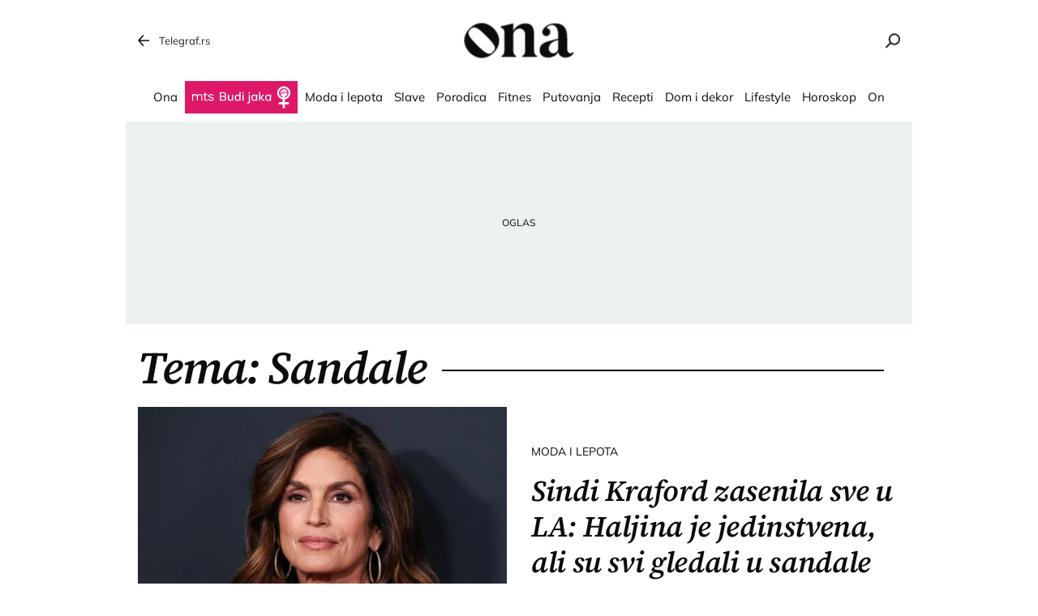

--- FILE ---
content_type: text/html; charset=utf-8
request_url: https://ona.telegraf.rs/teme/sandale
body_size: 15655
content:
<!DOCTYPE html>                          
<html lang="sr">
<head>
    <title>Sandale - Ona.rs</title>
    <meta name="description" content="Najnovije vesti vezane za temu Sandale">
    <meta name="viewport" content="width=device-width, initial-scale=1">
    <meta charset="utf-8">
    <meta name="apple-itunes-app" content="app-id=548251852">    
    <meta name="google-site-verification" content="ML_x2NKOLqduwvpCfdAJeR7iMginUUBJQ4E-GEDGpNI" />
    <link rel="dns-prefetch" href="https://xdn.tf.rs" />
    <link rel="dns-prefetch" href="https://gars.hit.gemius.pl"/>
    <link rel="dns-prefetch" href="https://adrs.hit.gemius.pl"/>
    <link rel="dns-prefetch" href="https://ls.hit.gemius.pl"/>
    <!-- Facebook meta -->
    <meta property="fb:pages" content="245282178877178" />
    <meta property="og:url" content="https://ona.telegraf.rs/teme/sandale"/>    
    <meta property="og:site_name" content="Ona.rs" />
    <meta property="og:title" content="Sandale" />
    <meta property="og:description" content="Najnovije vesti vezane za temu Sandale" />
    <meta property="og:image" content="https://ona.telegraf.rs/static/images/ona-logo.png" />
    <meta property="og:image:type" content="image/png" />
    <meta property="og:image:width" content="670" />
    <meta property="og:image:height" content="447" />
    <meta property="og:type" content="website" />
    <meta property="fb:app_id" content="533340246842284" />
    <!-- /Facebook meta -->


    <!-- Twitter meta -->
    <meta name="twitter:site" content="@telegrafrs"/>
    <meta name="twitter:card" content="summary_large_image"/>
    <meta name="twitter:title" content="Sandale"/>
    <meta name="twitter:description" content="Najnovije vesti vezane za temu Sandale"/>
    <meta name="twitter:image" content="https://ona.telegraf.rs/static/images/ona-logo.png"/>    
    <!-- /Twitter meta -->
    <meta name="google-site-verification" content="gVVWmQvPnAl4JFUEGmdCxuFmiIttmo9npUYrJoLd7oc" />
    <meta name="axl-verification" content="9586fb40-989f-11e9-9e3a-1f64f1b35b84">
    <meta name="referrer" content="no-referrer-when-downgrade">
    <link rel="icon" href="/static/images/favicon.ico?v=1">
    <link rel="preload" as="font" href="/static/fonts/source-serif-4-v7-latin-ext_latin_cyrillic-ext_cyrillic-regular.woff2" type="font/woff2" crossorigin="anonymous">
	<link rel="preload" as="font" href="/static/fonts/source-serif-4-v7-latin-ext_latin_cyrillic-ext_cyrillic-500.woff2" type="font/woff2" crossorigin="anonymous">
	<link rel="preload" as="font" href="/static/fonts/source-serif-4-v7-latin-ext_latin_cyrillic-ext_cyrillic-600.woff2" type="font/woff2" crossorigin="anonymous">
    <link rel="preload" as="font" href="/static/fonts/source-serif-4-v7-latin-ext_latin_cyrillic-ext_cyrillic-700.woff2" type="font/woff2" crossorigin="anonymous">
    <link rel="preload" as="font" href="/static/fonts/source-serif-4-v7-latin-ext_latin_cyrillic-ext_cyrillic-600italic.woff2" type="font/woff2" crossorigin="anonymous">
    <link rel="preload" as="font" href="/static/fonts/mulish-v12-latin-ext_latin_cyrillic-ext_cyrillic-regular.woff2" type="font/woff2" crossorigin="anonymous">
    <link rel="preload" as="font" href="/static/fonts/mulish-v12-latin-ext_latin_cyrillic-ext_cyrillic-500.woff2" type="font/woff2" crossorigin="anonymous">
    <link rel="preload" as="font" href="/static/fonts/mulish-v12-latin-ext_latin_cyrillic-ext_cyrillic-600.woff2" type="font/woff2" crossorigin="anonymous">
    <link rel="preload" as="font" href="/static/fonts/mulish-v12-latin-ext_latin_cyrillic-ext_cyrillic-700.woff2" type="font/woff2" crossorigin="anonymous">
    
    <link href="/static/css/bundle.min.css?v=1.1.13" rel="stylesheet">
    <script>
        window.telegrafSettings = {
            videos:[],
            fotoGallery:[]
        };
       window.telegrafSettings.current = ["post_tag-sandale"];
        
        if (navigator.userAgent.match(/Android/i) ||
            navigator.userAgent.match(/webOS/i) ||
            navigator.userAgent.match(/iemobile/i) ||
            navigator.userAgent.match(/iPhone/i) ||
            navigator.userAgent.match(/iPod/i) ||
            navigator.userAgent.match(/iPad/i) ||
            navigator.userAgent.match(/Windows Phone/i) ||
            navigator.userAgent.match(/Blackberry/i) ||
            navigator.userAgent.match(/BlackBerry/i)) {
            document.getElementsByTagName('html')[0].classList.add('touch');
            window.telegrafSettings.touch = true;
        } else {
            document.getElementsByTagName('html')[0].classList.add('no-touch');
        }
    </script>
    <script>
        void 0===Array.isArray&&(Array.isArray=function(t){return"[object Array]"===Object.prototype.toString.call(t)}),function(){let t=null,e=null,i=null;function n(){"hidden"===document.visibilityState?(t&&t.disconnect(),e&&e.disconnect()):"visible"===document.visibilityState&&setTimeout(()=>{i.forEach((i,n)=>{if(n.isConnected){let r=i.useCustomMargin?e:t;r&&r.observe(n)}})},300)}function r(n){return new IntersectionObserver(function(n){requestAnimationFrame(()=>{n.forEach(function(n){if(n.isIntersecting){let r=i.get(n.target);if(r&&r.callback){r.callback(n.target);let o=r.useCustomMargin?e:t;o.unobserve(n.target),i.delete(n.target)}}})})},n)}window.intersectionObserverGlobal=function(o,a,s){if(!("IntersectionObserver"in window)){Array.isArray(o)?o.forEach(a):a(o);return}i||(i=new Map,document.addEventListener("visibilitychange",n));let c=!!s;t||(t=r({rootMargin:"0px"})),c&&!e&&(e=r({rootMargin:"500px 0px 500px 0px"}));let l=c?e:t;Array.isArray(o)?o.forEach(function(t){i.set(t,{callback:a,useCustomMargin:c}),l.observe(t)}):(i.set(o,{callback:a,useCustomMargin:c}),l.observe(o))}}();
    </script>
    <script>
        function jsAsyncFunction(t,e){var c=document.createElement("script");c.src=t,c.setAttribute("type","text/javascript"),document[e].appendChild(c)}
    </script>
    <script>
        function cssAsyncFunction(e){var t=document.createElement("link");t.setAttribute("rel","stylesheet"),t.setAttribute("href",e),t.setAttribute("type","text/css"),document.getElementsByTagName("head")[0].appendChild(t)}    
    </script>
    <script>
        function getParamsFromUrl(e,r){r||(r=window.location.href);var a=RegExp("[?&]"+(e=e.replace(/[\[\]]/g,"\\$&"))+"(=([^&#]*)|&|#|$)").exec(r);return a?a[2]?decodeURIComponent(a[2].replace(/\+/g," ")):"":null}
    </script>
    <script>
        window.fotoGalleryCss = {
            loaded:false
        }
        if(getParamsFromUrl('galerija')) {
            cssAsyncFunction("/static/css/gallery.min.css?v=1.6.44")
            window.fotoGalleryCss.loaded = true
        }
    </script>
    <script>
        !function(){var f,e={canvas:function(){try{var f=document.createElement("canvas"),e=f.getContext("2d");return e.textBaseline="top",e.font="14px 'Arial'",e.textBaseline="alphabetic",e.fillStyle="#f60",e.fillRect(125,1,62,20),e.fillStyle="#069",e.fillText("Cwm fjordbank"+String.fromCharCode(55357,56835)+" /* \uD83D\uDE03 */} gly",2,15),e.fillStyle="rgba(102, 204, 0, 0.7)",e.fillText("Cwm fjordbank"+String.fromCharCode(55357,56835)+" /* \uD83D\uDE03 */} gly",4,45),f.toDataURL()}catch(a){return a}}()};window.screen&&(window.screen.colorDepth&&(e.colorDepth=window.screen.colorDepth),window.screen.availWidth&&(e.availWidth=window.screen.availWidth),window.screen.availHeight&&(e.availHeight=window.screen.availHeight)),window.navigator&&(window.navigator.userAgent&&(e.userAgent=window.navigator.userAgent),window.navigator.deviceMemory&&(e.deviceMemory=window.navigator.deviceMemory),window.navigator.platform&&(e.platform=window.navigator.platform),window.navigator.hardwareConcurrency&&(e.hardwareConcurrency=window.navigator.hardwareConcurrency));let a;var t=(a=document.cookie.match(RegExp("(?:^|; )"+"tId".replace(/([\.$?*|{}\(\)\[\]\\\/\+^])/g,"\\$1")+"=([^;]*)")))?a[1]:void 0;if(t&&"undefined"!=t){if("www.telegraf.rs"==window.location.hostname){var r=localStorage.getItem("tId");r?document.cookie="tId="+r+"; max-age=31536000; domain=telegraf.rs":localStorage.setItem("tId",t)}else localStorage.setItem("tId",t)}else(t=localStorage.getItem("tId"))&&"undefined"!=t?"www.telegraf.rs"==window.location.hostname&&(document.cookie="tId="+t+"; max-age=31536000; domain=telegraf.rs"):(t=function(f){var e=3&f.length,a=f.length-e;let t,r,o;for(let $=0;$<a;$++)o=255&f.charCodeAt($)|(255&f.charCodeAt(++$))<<8|(255&f.charCodeAt(++$))<<16|(255&f.charCodeAt(++$))<<24,++$,t^=o=(65535&(o=(o=(65535&o)*3432918353+(((o>>>16)*3432918353&65535)<<16)&4294967295)<<15|o>>>17))*461845907+(((o>>>16)*461845907&65535)<<16)&4294967295,t=(65535&(r=(65535&(t=t<<13|t>>>19))*5+(((t>>>16)*5&65535)<<16)&4294967295))+27492+(((r>>>16)+58964&65535)<<16);var n=a-1;switch(o=0,e){case 3:o^=(255&f.charCodeAt(n+2))<<16;break;case 2:o^=(255&f.charCodeAt(n+1))<<8;break;case 1:o^=255&f.charCodeAt(n)}return t^=o=(65535&(o=(o=(65535&o)*3432918353+(((o>>>16)*3432918353&65535)<<16)&4294967295)<<15|o>>>17))*461845907+(((o>>>16)*461845907&65535)<<16)&4294967295,t^=f.length,t^=t>>>16,t=(65535&t)*2246822507+(((t>>>16)*2246822507&65535)<<16)&4294967295,t^=t>>>13,t=(65535&t)*3266489909+(((t>>>16)*3266489909&65535)<<16)&4294967295,(t^=t>>>16)>>>0}(JSON.stringify(e)),"www.telegraf.rs"==window.location.hostname&&(document.cookie="tId="+t+"; max-age=31536000; domain=telegraf.rs"),localStorage.setItem("tId",t));t&&"undefined"!=t&&(window.tId=t)}();
    </script>

    <!-- InMobi Choice. Consent Manager Tag v3.0 (for TCF 2.2) -->
    <script type="text/javascript" async=true>
    !function(){var e=window.location.hostname,t=document.createElement("script"),a=document.getElementsByTagName("script")[0],s="https://cmp.inmobi.com".concat("/choice/","_L9jx3Trs2FN9","/",e,"/choice.js?tag_version=V3"),n=0;t.async=!0,t.type="text/javascript",t.src=s,a.parentNode.insertBefore(t,a),!function e(){for(var t,a="__tcfapiLocator",s=[],n=window;n;){try{if(n.frames[a]){t=n;break}}catch(p){}if(n===window.top)break;n=n.parent}t||(!function e(){var t=n.document,s=!!n.frames[a];if(!s){if(t.body){var p=t.createElement("iframe");p.style.cssText="display:none",p.name=a,t.body.appendChild(p)}else setTimeout(e,5)}return!s}(),n.__tcfapi=function e(){var t,a=arguments;if(!a.length)return s;if("setGdprApplies"===a[0])a.length>3&&2===a[2]&&"boolean"==typeof a[3]&&(t=a[3],"function"==typeof a[2]&&a[2]("set",!0));else if("ping"===a[0]){var n={gdprApplies:t,cmpLoaded:!1,cmpStatus:"stub"};"function"==typeof a[2]&&a[2](n)}else"init"===a[0]&&"object"==typeof a[3]&&(a[3]=Object.assign(a[3],{tag_version:"V3"})),s.push(a)},n.addEventListener("message",function e(t){var a="string"==typeof t.data,s={};try{s=a?JSON.parse(t.data):t.data}catch(n){}var p=s.__tcfapiCall;p&&window.__tcfapi(p.command,p.version,function(e,s){var n={__tcfapiReturn:{returnValue:e,success:s,callId:p.callId}};a&&(n=JSON.stringify(n)),t&&t.source&&t.source.postMessage&&t.source.postMessage(n,"*")},p.parameter)},!1))}(),!function e(){let t=["2:tcfeuv2","6:uspv1","7:usnatv1","8:usca","9:usvav1","10:uscov1","11:usutv1","12:usctv1"];window.__gpp_addFrame=function(e){if(!window.frames[e]){if(document.body){var t=document.createElement("iframe");t.style.cssText="display:none",t.name=e,document.body.appendChild(t)}else window.setTimeout(window.__gpp_addFrame,10,e)}},window.__gpp_stub=function(){var e=arguments;if(__gpp.queue=__gpp.queue||[],__gpp.events=__gpp.events||[],!e.length||1==e.length&&"queue"==e[0])return __gpp.queue;if(1==e.length&&"events"==e[0])return __gpp.events;var a=e[0],s=e.length>1?e[1]:null,n=e.length>2?e[2]:null;if("ping"===a)s({gppVersion:"1.1",cmpStatus:"stub",cmpDisplayStatus:"hidden",signalStatus:"not ready",supportedAPIs:t,cmpId:10,sectionList:[],applicableSections:[-1],gppString:"",parsedSections:{}},!0);else if("addEventListener"===a){"lastId"in __gpp||(__gpp.lastId=0),__gpp.lastId++;var p=__gpp.lastId;__gpp.events.push({id:p,callback:s,parameter:n}),s({eventName:"listenerRegistered",listenerId:p,data:!0,pingData:{gppVersion:"1.1",cmpStatus:"stub",cmpDisplayStatus:"hidden",signalStatus:"not ready",supportedAPIs:t,cmpId:10,sectionList:[],applicableSections:[-1],gppString:"",parsedSections:{}}},!0)}else if("removeEventListener"===a){for(var i=!1,r=0;r<__gpp.events.length;r++)if(__gpp.events[r].id==n){__gpp.events.splice(r,1),i=!0;break}s({eventName:"listenerRemoved",listenerId:n,data:i,pingData:{gppVersion:"1.1",cmpStatus:"stub",cmpDisplayStatus:"hidden",signalStatus:"not ready",supportedAPIs:t,cmpId:10,sectionList:[],applicableSections:[-1],gppString:"",parsedSections:{}}},!0)}else"hasSection"===a?s(!1,!0):"getSection"===a||"getField"===a?s(null,!0):__gpp.queue.push([].slice.apply(e))},window.__gpp_msghandler=function(e){var t="string"==typeof e.data;try{var a=t?JSON.parse(e.data):e.data}catch(s){var a=null}if("object"==typeof a&&null!==a&&"__gppCall"in a){var n=a.__gppCall;window.__gpp(n.command,function(a,s){var p={__gppReturn:{returnValue:a,success:s,callId:n.callId}};e.source.postMessage(t?JSON.stringify(p):p,"*")},"parameter"in n?n.parameter:null,"version"in n?n.version:"1.1")}},"__gpp"in window&&"function"==typeof window.__gpp||(window.__gpp=window.__gpp_stub,window.addEventListener("message",window.__gpp_msghandler,!1),window.__gpp_addFrame("__gppLocator"))}();var p=function(){var e=arguments;typeof window.__uspapi!==p&&setTimeout(function(){void 0!==window.__uspapi&&window.__uspapi.apply(window.__uspapi,e)},500)},i=function(){n++,window.__uspapi===p&&n<3?console.warn("USP is not accessible"):clearInterval(r)};if(void 0===window.__uspapi){window.__uspapi=p;var r=setInterval(i,6e3)}}();
    </script>
    <!-- End InMobi Choice. Consent Manager Tag v3.0 (for TCF 2.2) -->


    <script>
        window.dataLayer = window.dataLayer || [];
    </script>
    <!-- Google Tag Manager -->
    <script>(function(w,d,s,l,i){w[l]=w[l]||[];w[l].push({'gtm.start':
    new Date().getTime(),event:'gtm.js'});var f=d.getElementsByTagName(s)[0],
    j=d.createElement(s),dl=l!='dataLayer'?'&l='+l:'';j.async=true;j.src=
    'https://www.googletagmanager.com/gtm.js?id='+i+dl;f.parentNode.insertBefore(j,f);
    })(window,document,'script','dataLayer','GTM-TDMR6Z2');</script>
    <!-- End Google Tag Manager -->
    <script>
        if(window.tId) {
            dataLayer.push({
            'event':"send_dimensions",
            'uid':window.tId.toString()
        })
        }
    </script> 
    <!-- Gemius -->
    <script type="text/javascript">
        <!--//--><![CDATA[//><!--
        var pp_gemius_identifier = 'nGibwEfMQFw7WJGPN22E.cQ8zXay5I8eHnE8f06RZ3..v7';
        function gemius_pending(i) { window[i] = window[i] || function() {var x = window[i+'_pdata'] = window[i+'_pdata'] || []; x[x.length]=arguments;};};
        gemius_pending('gemius_hit'); gemius_pending('gemius_event'); gemius_pending('pp_gemius_hit'); gemius_pending('pp_gemius_event');
        (function(d,t) {try {var gt=d.createElement(t),s=d.getElementsByTagName(t)[0],l='http'+((location.protocol=='https:')?'s':''); gt.setAttribute('async','async');
            gt.setAttribute('defer','defer'); gt.src=l+'://gars.hit.gemius.pl/xgemius.js'; s.parentNode.insertBefore(gt,s);} catch (e) {}})(document,'script');
        //--><!]]>
    </script>
    <script>
        window.telegrafSettings.gi = window.pp_gemius_identifier;
    </script>
    <!-- /Gemius -->

    <script src="https://securepubads.g.doubleclick.net/tag/js/gpt.js" async></script>

    
    <script>
        var googletag = googletag || {};
        googletag.cmd = googletag.cmd || [];
    </script>
    
        <script>
            googletag.cmd.push(function() {
                googletag.pubads().setTargeting("site", "ona");googletag.pubads().setTargeting("tags", "sandale");googletag.pubads().setTargeting("page", "tag");
                googletag.enableServices();
            });
        </script>


    
        <!-- chartbeat config -->
        <script type='text/javascript'>
            (function() {
                /** CONFIGURATION START **/
                var _sf_async_config = window._sf_async_config = (window._sf_async_config || {});
                _sf_async_config.uid = 66460;
                _sf_async_config.domain = "telegraf.rs";
                _sf_async_config.useCanonical = true;
                _sf_async_config.useCanonicalDomain = true;
                _sf_async_config.sections = "ona";
                _sf_async_config.authors = "";
                /** CONFIGURATION END **/
                function loadChartbeat() {
                    var e = document.createElement('script');
                    var n = document.getElementsByTagName('script')[0];
                    e.type = 'text/javascript';
                    e.async = true;
                    e.src = '//static.chartbeat.com/js/chartbeat.js';
                    n.parentNode.insertBefore(e, n);
                }
                loadChartbeat();
            })();
        </script>
        
    
            <script type="text/javascript">
            function e(e){var t=!(arguments.length>1&&void 0!==arguments[1])||arguments[1],c=document.createElement("script");c.src=e,t?c.type="module":(c.async=!0,c.type="text/javascript",c.setAttribute("nomodule",""));var n=document.getElementsByTagName("script")[0];n.parentNode.insertBefore(c,n)}function t(t,c,n){var a,o,r;null!==(a=t.marfeel)&&void 0!==a||(t.marfeel={}),null!==(o=(r=t.marfeel).cmd)&&void 0!==o||(r.cmd=[]),t.marfeel.config=n,t.marfeel.config.accountId=c;var i="https://sdk.mrf.io/statics";e("".concat(i,"/marfeel-sdk.js?id=").concat(c),!0),e("".concat(i,"/marfeel-sdk.es5.js?id=").concat(c),!1)}!function(e,c){var n=arguments.length>2&&void 0!==arguments[2]?arguments[2]:{};t(e,c,n)}(window,1302,{} /*config*/);
            </script>
        
    <script async src="/static/js/pbCore.min.js?v=7"></script>
    
    <script type="text/javascript">
        var loadPB;
        var pbQueue = []
        var pbjs = pbjs || {};
        pbjs.que = pbjs.que || [];
    </script>
    <script async src="/static/js/build/pbWrapper.min.js?v=1.1.13"></script>
    <script charset="UTF-8" src="https://s-eu-1.pushpushgo.com/js/67dc1db54c2e6bbe9e140a31.js" async="async"></script>
</head>

<body class="post_tag sandale ona">
    <header class="header-navigation" id="navigation-ins" :class="{'scroll-nav':scrollFromTop}">
        <div class="top-header">
            <div class="main-wrapper">
                <div class="nav-wrapper">
                    <div class="back-btn">
                        <a href="https://www.telegraf.rs">Telegraf.rs
                            <div class="back-arrow_icon-wrapper">
                                <div class="back-arrow_icon-inner">
                                    <svg class="back-arrow_icon_id">
                                        <use xlink:href="/static/images/svg/sprite.svg#back-arrow_icon"></use>
                                    </svg>
                                </div>
                            </div>
                        </a>
                    </div>
                    <div class="logo_icon-wrapper">
                        <div class="logo-ona_icon-inner">
                            <a href="/">
                                <svg class="logo-ona_icon_id">
                                    <use xlink:href="/static/images/svg/sprite.svg#logo-ona_icon"></use>
                                </svg>
                            </a>
                        </div>
                    </div>
                    <div class="search_icon-wrapper desktop-search" @click="searchOpen=!searchOpen">
                        <div class="search_icon-inner">
                        </div>
                    </div>
                    <div class="search-filed-desktop-wrapper" :class="{'open-search':searchOpen}" v-cloak>
                        <div class="search-filed-desktop-inner">
                            <input type="text" placeholder="Pretražite ..." @keydown.enter="search" v-model="searchData" ref="desktopSearchFiled" @keydown.esc="searchOpen=false">
                            <div class="search_icon-wrapper" @click="search">
                                <div class="search_icon-inner">
                                </div>
                            </div>
                            <div class="close-icon" @click="searchOpen=!searchOpen"><span></span><span></span></div>
                        </div>
                    </div>
                </div>
            </div>
        </div>
        <div class="main-wrapper">
            <div class="nav-wrapper">
                <nav class="header-navigation--mainmenu">
                    <ul id="main-menu" class="menu">               
                            <li class="category-ona-price">                        
                                <a href="https://ona.telegraf.rs/ona-price"><span>Ona</span></a>
                            </li>
                            <li class="category-budi-jaka">                        
                                <a href="https://ona.telegraf.rs/budi-jaka"><span>Budi jaka</span></a>
                            </li>
                            <li class="category-moda-i-lepota">                        
                                <a href="https://ona.telegraf.rs/moda-i-lepota"><span>Moda i lepota</span></a>
                            </li>
                            <li class="category-slave">                        
                                <a href="https://ona.telegraf.rs/slave"><span>Slave</span></a>
                            </li>
                            <li class="category-porodica-deca">                        
                                <a href="https://ona.telegraf.rs/porodica-deca"><span>Porodica</span></a>
                            </li>
                            <li class="category-fitnes-i-zdravlje">                        
                                <a href="https://ona.telegraf.rs/fitnes-i-zdravlje"><span>Fitnes</span></a>
                            </li>
                            <li class="category-putovanja-destinacije">                        
                                <a href="https://ona.telegraf.rs/putovanja-destinacije"><span>Putovanja</span></a>
                            </li>
                            <li class="category-recepti-i-priprema">                        
                                <a href="https://ona.telegraf.rs/recepti-i-priprema"><span>Recepti</span></a>
                            </li>
                            <li class="category-dom-i-dekor">                        
                                <a href="https://ona.telegraf.rs/dom-i-dekor"><span>Dom i dekor</span></a>
                            </li>
                            <li class="category-lifestyle">                        
                                <a href="https://ona.telegraf.rs/lifestyle"><span>Lifestyle</span></a>
                            </li>
                            <li class="category-horoskop-astro">                        
                                <a href="https://ona.telegraf.rs/horoskop-astro"><span>Horoskop</span></a>
                            </li>
                            <li class="category-on">                        
                                <a href="https://ona.telegraf.rs/on"><span>On</span></a>
                            </li>
                    </ul>
                </nav>
            </div>
        </div>
    </header>
    <main>
        <div class="main-wrapper">
            <noscript>
                <div class="page-wrapper">
                    <div class="nonscript-text">Za ispravno funkcionisanje sajta, molimo Vas aktivirajte Javascript.</div>
                </div>
            </noscript>
            <div class="telegraf-bilbord-wrapper large banner-placeholder-text" data-banner-placeholder="Oglas">
                
            <div class="banner-placeholder">
                <div id="div-gpt-ad-1683888878996-0"></div>
                <script>if(window.innerWidth >= 955){
                    (function(){
                        var bannerO = {"fileName":"/43680898/Ona.rs/D-Header_ona","id":"div-gpt-ad-1683888878996-0","res":{"default":[[980,90],[980,120],[970,90],[970,250],[728,90],[970,400]]},"bids":[{"bidder":"mediapool","params":{"mid":1847431}},{"bidder":"eskimi","params":{"placementId":2234}},{"bidder":"teads","params":{"placementId":246288,"pageId":229599}}]}
                        loadPB?loadPB(bannerO):pbQueue.push(function(){loadPB(bannerO)});
                    })()
                }</script>
            </div>
        
            </div><!-- .telegraf-bilbord-wrapper -->

            
            <div class="gam-mobile-position footer-sticky">
                <div id="div-gpt-ad-1690361468356-0"></div>
                <script>if(window.innerWidth < 995){
                    (function(){
                        var bannerO = {"closeBtn":true,"special_format":true,"fileName":"/43680898/Ona.rs/MobileFooter_ona","id":"div-gpt-ad-1690361468356-0","res":{"default":[[320,50],[320,100]]},"bids":[{"bidder":"mediapool","params":{"mid":1847425}},{"bidder":"eskimi","params":{"placementId":2234}},{"bidder":"teads","params":{"placementId":246287,"pageId":229598}}]}
                        loadPB?loadPB(bannerO):pbQueue.push(function(){loadPB(bannerO)});
                    })()
                }</script>
            </div>
        
            
            <div class="gam-desktop-position footer-sticky">
                <div id="div-gpt-ad-1690361472261-0"></div>
                <script>if(window.innerWidth >= 955){
                    (function(){
                        var bannerO = {"refresh":45,"closeBtn":true,"special_format":true,"fileName":"/43680898/Ona.rs/DesktopFooter_ona","id":"div-gpt-ad-1690361472261-0","res":{"default":[[750,200],[728,90]]},"bids":[{"bidder":"mediapool","params":{"mid":2017821}},{"bidder":"eskimi","params":{"placementId":2234}},{"bidder":"teads","params":{"placementId":246288,"pageId":229599}}]}
                        loadPB?loadPB(bannerO):pbQueue.push(function(){loadPB(bannerO)});
                    })()
                }</script>
            </div>
        


            <div class="page-wrapper subcategory">
    <div class="title-section-wrapper">
        <h1 class="title-section">Tema: Sandale</h1>
    </div>
    <div class="main-full-section-item">
        <figure>
            <div class="grid-image-wrapper">
                <div class="grid-image-inner ratio-43">
                    <a href="https://ona.telegraf.rs/moda-i-lepota/4248642-sindi-kraford-zasenila-sve-u-la-haljina-je-jedinstvena-ali-su-svi-gledali-u-sandale"
                        title="Sindi Kraford zasenila sve u LA: Haljina je jedinstvena, ali su svi gledali u sandale">
                        <picture>
                            <img class="image-fit" srcset="https://xdn.tf.rs/2026/01/11/cindy-crawford-1064994496-535x401.webp"
                                alt="Sindi Kraford Cindy Crawford">
                        </picture>
                    </a>
                </div>
            </div>
            <figcaption>
                <div class="figure-caption-inner">
                    <div class="figure-category">
                        <a href="https://ona.telegraf.rs/moda-i-lepota">
                                <h3>Moda i lepota</h3>
                        </a>
                    </div>
                    <a href="https://ona.telegraf.rs/moda-i-lepota/4248642-sindi-kraford-zasenila-sve-u-la-haljina-je-jedinstvena-ali-su-svi-gledali-u-sandale"
                        title="Sindi Kraford zasenila sve u LA: Haljina je jedinstvena, ali su svi gledali u sandale">
                        <h2>Sindi Kraford zasenila sve u LA: Haljina je jedinstvena, ali su svi gledali u sandale</h2>
                    </a>
                    <div class="figure-author">
                        Autor: 
                            <a href="https://www.telegraf.rs/autor/15833-bojana-paunovic">Bojana Paunović</a>
                    </div>
                    <ul class="c-s-wrapper">
                        <li class="comment-number">
                        <a href="https://ona.telegraf.rs/moda-i-lepota/4248642-sindi-kraford-zasenila-sve-u-la-haljina-je-jedinstvena-ali-su-svi-gledali-u-sandale">
                                <div class="comments_icon-wrapper">
                                    <div class="comments_icon-inner"></div>
                                </div>
                                <span>0</span>
                            </a>
                        </li>
                        <li class="share-number">
                            <div class="share_icon-wrapper">
                                <div class="share_icon-inner"></div>
                            </div>
                            <span>6</span>
                        </li>
                    </ul>
                </div>
            </figcaption>
        </figure>
    </div>
        <div class="page-content">
            <div class="gam-mobile-position header-banner banner-placeholder-text" data-banner-placeholder="Oglas">
                
            <div class="banner-placeholder">
                <div id="div-gpt-ad-1684148521607-0"></div>
                <script>if(window.innerWidth < 995){
                    (function(){
                        var bannerO = {"fileName":"/43680898/Ona.rs/M-Header-320x100_ona","id":"div-gpt-ad-1684148521607-0","res":{"default":[[300,250],[250,250],[200,200]]},"bids":[{"bidder":"mediapool","params":{"mid":1847425}},{"bidder":"eskimi","params":{"placementId":2234}},{"bidder":"directmedia","params":{"mid":2071986}},{"bidder":"teads","params":{"placementId":246287,"pageId":229598}}]}
                        loadPB?loadPB(bannerO):pbQueue.push(function(){loadPB(bannerO)});
                    })()
                }</script>
            </div>
        
            </div>
        </div>
        <div class="page-content">
            <div class="ona-list-wrapper">
            <div class="list-item">
            <figure>
                <div class="grid-image-wrapper">
                    <div class="grid-image-inner ratio-43">
                        <a href="https://ona.telegraf.rs/moda-i-lepota/4135680-da-li-je-ovo-najlepsa-haljina-kraljice-leticije-ponovila-stajling-i-promenila-samo-1-detalj-razlog-je-bitan"
                            title="Da li je ovo najlepša haljina kraljice Leticije? Ponovila stajling i promenila samo 1 detalj, razlog je bitan">
                            <picture>
                                <img class="image-fit lazy lazy-default" src = "/static/images/background/loader-4x3.png"  data-src="https://xdn.tf.rs/2025/06/30/profimedia-1016364161-254x191.webp" data-srcset='[{"image":"https://xdn.tf.rs/2025/06/30/profimedia-1016364161-535x401.webp","q":"600px"}]' alt="kraljica Leticija">
                            </picture>
                        </a>
                    </div>
                </div>
                <figcaption>
                    <div class="figure-category">
                        <a href="https://ona.telegraf.rs/moda-i-lepota">
                            <h3>Moda i lepota</h3>
                        </a>
                    </div>
                    <a href="https://ona.telegraf.rs/moda-i-lepota/4135680-da-li-je-ovo-najlepsa-haljina-kraljice-leticije-ponovila-stajling-i-promenila-samo-1-detalj-razlog-je-bitan"
                        title="Da li je ovo najlepša haljina kraljice Leticije? Ponovila stajling i promenila samo 1 detalj, razlog je bitan">
                        <h2>Da li je ovo najlepša haljina kraljice Leticije? Ponovila stajling i promenila samo 1 detalj, razlog je bitan</h2>
                    </a>
                    <ul class="c-s-wrapper">
                        <li class="comment-number">
                            <a href="https://ona.telegraf.rs/moda-i-lepota/4135680-da-li-je-ovo-najlepsa-haljina-kraljice-leticije-ponovila-stajling-i-promenila-samo-1-detalj-razlog-je-bitan">
                                <div class="comments_icon-wrapper">
                                    <div class="comments_icon-inner"></div>
                                </div>
                                <span>0</span>
                            </a>
                        </li>
                        <li class="share-number">
                            <div class="share_icon-wrapper">
                                <div class="share_icon-inner"></div>
                            </div>
                            <span>2</span>
                        </li>
                    </ul>
                </figcaption>
            </figure>
            <figure>
                <div class="grid-image-wrapper">
                    <div class="grid-image-inner ratio-43">
                        <a href="https://ona.telegraf.rs/moda-i-lepota/4118704-kraljica-leticija-u-ponovljenom-modnom-izdanju-omiljena-kombinacija-kojom-nas-spankinja-uci-eleganciji"
                            title="Kraljica Leticija u ponovljenom modnom izdanju: Omiljena kombinacija kojom nas Špankinja uči eleganciji">
                            <picture>
                                <img class="image-fit lazy lazy-default" src = "/static/images/background/loader-4x3.png"  data-src="https://xdn.tf.rs/2025/06/02/kraljica-leticija-4-254x191.webp?ver&#x3D;984333" data-srcset='[{"image":"https://xdn.tf.rs/2025/06/02/kraljica-leticija-4-535x401.webp?ver&#x3D;984333","q":"600px"}]' alt="Kraljica Leticija">
                            </picture>
                        </a>
                    </div>
                </div>
                <figcaption>
                    <div class="figure-category">
                        <a href="https://ona.telegraf.rs/moda-i-lepota">
                            <h3>Moda i lepota</h3>
                        </a>
                    </div>
                    <a href="https://ona.telegraf.rs/moda-i-lepota/4118704-kraljica-leticija-u-ponovljenom-modnom-izdanju-omiljena-kombinacija-kojom-nas-spankinja-uci-eleganciji"
                        title="Kraljica Leticija u ponovljenom modnom izdanju: Omiljena kombinacija kojom nas Špankinja uči eleganciji">
                        <h2>Kraljica Leticija u ponovljenom modnom izdanju: Omiljena kombinacija kojom nas Špankinja uči eleganciji</h2>
                    </a>
                    <ul class="c-s-wrapper">
                        <li class="comment-number">
                            <a href="https://ona.telegraf.rs/moda-i-lepota/4118704-kraljica-leticija-u-ponovljenom-modnom-izdanju-omiljena-kombinacija-kojom-nas-spankinja-uci-eleganciji">
                                <div class="comments_icon-wrapper">
                                    <div class="comments_icon-inner"></div>
                                </div>
                                <span>0</span>
                            </a>
                        </li>
                        <li class="share-number">
                            <div class="share_icon-wrapper">
                                <div class="share_icon-inner"></div>
                            </div>
                            <span>0</span>
                        </li>
                    </ul>
                </figcaption>
            </figure>
        </div>
        
            <div class="gam-desktop-position in-focus-banner">
                <div id="div-gpt-ad-1683891169261-0"></div>
                <script>if(window.innerWidth >= 955){
                    (function(){
                        var bannerO = {"lazyLoading":true,"fileName":"/43680898/Ona.rs/D-InFeed-1_ona","id":"div-gpt-ad-1683891169261-0","res":{"default":[[300,250],[620,200],[580,280],[336,280],[250,250],[200,200]]},"bids":[{"bidder":"mediapool","params":{"mid":1847425}},{"bidder":"eskimi","params":{"placementId":2234}},{"bidder":"directmedia","params":{"mid":2071986}},{"bidder":"teads","params":{"placementId":246288,"pageId":229599}}]}
                        loadPB?loadPB(bannerO):pbQueue.push(function(){loadPB(bannerO)});
                    })()
                }</script>
            </div>
        
        <div class="list-item">
            <figure>
                <div class="grid-image-wrapper">
                    <div class="grid-image-inner ratio-43">
                        <a href="https://ona.telegraf.rs/moda-i-lepota/3957778-je-l-moguce-da-je-ovo-obula-a-pola-prstiju-viri-danijelu-napali-na-mrezama-jer-se-usudila-da-nosi-sandale"
                            title="&quot;Je l‘ moguće da je ovo obula, a pola prstiju viri&quot;: Danijelu napali na mrežama jer se usudila da nosi sandale">
                            <picture>
                                <img class="image-fit lazy lazy-default" src = "/static/images/background/loader-4x3.png"  data-src="https://xdn.tf.rs/2024/09/02/snapinsta.app45723490218263622100300395410187595939278227n1080-2-254x191.jpg?ver&#x3D;941146" data-srcset='[{"image":"https://xdn.tf.rs/2024/09/02/snapinsta.app45723490218263622100300395410187595939278227n1080-2-535x401.jpg?ver&#x3D;941146","q":"600px"}]' alt="Danijela Ostojić">
                            </picture>
                        </a>
                    </div>
                </div>
                <figcaption>
                    <div class="figure-category">
                        <a href="https://ona.telegraf.rs/moda-i-lepota">
                            <h3>Moda i lepota</h3>
                        </a>
                    </div>
                    <a href="https://ona.telegraf.rs/moda-i-lepota/3957778-je-l-moguce-da-je-ovo-obula-a-pola-prstiju-viri-danijelu-napali-na-mrezama-jer-se-usudila-da-nosi-sandale"
                        title="&quot;Je l‘ moguće da je ovo obula, a pola prstiju viri&quot;: Danijelu napali na mrežama jer se usudila da nosi sandale">
                        <h2>&quot;Je l‘ moguće da je ovo obula, a pola prstiju viri&quot;: Danijelu napali na mrežama jer se usudila da nosi sandale</h2>
                    </a>
                    <ul class="c-s-wrapper">
                        <li class="comment-number">
                            <a href="https://ona.telegraf.rs/moda-i-lepota/3957778-je-l-moguce-da-je-ovo-obula-a-pola-prstiju-viri-danijelu-napali-na-mrezama-jer-se-usudila-da-nosi-sandale">
                                <div class="comments_icon-wrapper">
                                    <div class="comments_icon-inner"></div>
                                </div>
                                <span>0</span>
                            </a>
                        </li>
                        <li class="share-number">
                            <div class="share_icon-wrapper">
                                <div class="share_icon-inner"></div>
                            </div>
                            <span>5</span>
                        </li>
                    </ul>
                </figcaption>
            </figure>
            <figure>
                <div class="grid-image-wrapper">
                    <div class="grid-image-inner ratio-43">
                        <a href="https://ona.telegraf.rs/moda-i-lepota/3914646-spremni-za-plazu-fashionfriends-snizenje-do-40-donosi-sve-sto-vam-treba-ovog-leta"
                            title="Spremni za plažu: Fashion&amp;Friends sniženje do -40% donosi sve što vam treba ovog leta">
                            <picture>
                                <img class="image-fit lazy lazy-default" src = "/static/images/background/loader-4x3.png"  data-src="https://xdn.tf.rs/2024/06/22/baner-254x191.jpg" data-srcset='[{"image":"https://xdn.tf.rs/2024/06/22/baner-535x401.jpg","q":"600px"}]' alt="Fashion&amp;friends">
                            </picture>
                        </a>
                    </div>
                </div>
                <figcaption>
                    <div class="figure-category">
                        <a href="https://ona.telegraf.rs/moda-i-lepota">
                            <h3>Moda i lepota</h3>
                        </a>
                    </div>
                    <a href="https://ona.telegraf.rs/moda-i-lepota/3914646-spremni-za-plazu-fashionfriends-snizenje-do-40-donosi-sve-sto-vam-treba-ovog-leta"
                        title="Spremni za plažu: Fashion&amp;Friends sniženje do -40% donosi sve što vam treba ovog leta">
                        <h2>Spremni za plažu: Fashion&amp;Friends sniženje do -40% donosi sve što vam treba ovog leta</h2>
                    </a>
                    <ul class="c-s-wrapper">
                        <li class="comment-number">
                            <a href="https://ona.telegraf.rs/moda-i-lepota/3914646-spremni-za-plazu-fashionfriends-snizenje-do-40-donosi-sve-sto-vam-treba-ovog-leta">
                                <div class="comments_icon-wrapper">
                                    <div class="comments_icon-inner"></div>
                                </div>
                                <span>0</span>
                            </a>
                        </li>
                        <li class="share-number">
                            <div class="share_icon-wrapper">
                                <div class="share_icon-inner"></div>
                            </div>
                            <span>3</span>
                        </li>
                    </ul>
                </figcaption>
            </figure>
            <figure>
                <div class="grid-image-wrapper">
                    <div class="grid-image-inner ratio-43">
                        <a href="https://ona.telegraf.rs/moda-i-lepota/3903388-ana-ivanovic-je-pronasla-savrsenu-haljinu-za-leto-boja-sunca-i-model-koji-ide-i-uz-patike-i-sandale"
                            title="Ana Ivanović je pronašla savršenu haljinu za leto: Boja sunca i model koji ide i uz patike i sandale">
                            <picture>
                                <img class="image-fit lazy lazy-default" src = "/static/images/background/loader-4x3.png"  data-src="https://xdn.tf.rs/2024/06/04/snapinsta.app4474397389899580224966118480556107797088786n1080-254x191.jpg?ver&#x3D;540899" data-srcset='[{"image":"https://xdn.tf.rs/2024/06/04/snapinsta.app4474397389899580224966118480556107797088786n1080-535x401.jpg?ver&#x3D;540899","q":"600px"}]' alt="Ana Ivanović u žutoj haljini">
                            </picture>
                        </a>
                    </div>
                </div>
                <figcaption>
                    <div class="figure-category">
                        <a href="https://ona.telegraf.rs/moda-i-lepota">
                            <h3>Moda i lepota</h3>
                        </a>
                    </div>
                    <a href="https://ona.telegraf.rs/moda-i-lepota/3903388-ana-ivanovic-je-pronasla-savrsenu-haljinu-za-leto-boja-sunca-i-model-koji-ide-i-uz-patike-i-sandale"
                        title="Ana Ivanović je pronašla savršenu haljinu za leto: Boja sunca i model koji ide i uz patike i sandale">
                        <h2>Ana Ivanović je pronašla savršenu haljinu za leto: Boja sunca i model koji ide i uz patike i sandale</h2>
                    </a>
                    <ul class="c-s-wrapper">
                        <li class="comment-number">
                            <a href="https://ona.telegraf.rs/moda-i-lepota/3903388-ana-ivanovic-je-pronasla-savrsenu-haljinu-za-leto-boja-sunca-i-model-koji-ide-i-uz-patike-i-sandale">
                                <div class="comments_icon-wrapper">
                                    <div class="comments_icon-inner"></div>
                                </div>
                                <span>0</span>
                            </a>
                        </li>
                        <li class="share-number">
                            <div class="share_icon-wrapper">
                                <div class="share_icon-inner"></div>
                            </div>
                            <span>1</span>
                        </li>
                    </ul>
                </figcaption>
            </figure>
            <figure>
                <div class="grid-image-wrapper">
                    <div class="grid-image-inner ratio-43">
                        <a href="https://ona.telegraf.rs/moda-i-lepota/3737425-kraljica-ranija-u-najpopularnijem-modelu-sandala"
                            title="Ni kraljica Ranija ne može odoleti trendovima: I ona ima hit sandale leta">
                            <picture>
                                <img class="image-fit lazy lazy-default" src = "/static/images/background/loader-4x3.png"  data-src="https://xdn.tf.rs/2023/06/02/profimedia-0780877243-254x191.jpg?ver&#x3D;522566" data-srcset='[{"image":"https://xdn.tf.rs/2023/06/02/profimedia-0780877243-535x401.jpg?ver&#x3D;522566","q":"600px"}]' alt="Kraljica Ranija">
                            </picture>
                        </a>
                    </div>
                </div>
                <figcaption>
                    <div class="figure-category">
                        <a href="https://ona.telegraf.rs/moda-i-lepota">
                            <h3>Moda i lepota</h3>
                        </a>
                    </div>
                    <a href="https://ona.telegraf.rs/moda-i-lepota/3737425-kraljica-ranija-u-najpopularnijem-modelu-sandala"
                        title="Ni kraljica Ranija ne može odoleti trendovima: I ona ima hit sandale leta">
                        <h2>Ni kraljica Ranija ne može odoleti trendovima: I ona ima hit sandale leta</h2>
                    </a>
                    <ul class="c-s-wrapper">
                        <li class="comment-number">
                            <a href="https://ona.telegraf.rs/moda-i-lepota/3737425-kraljica-ranija-u-najpopularnijem-modelu-sandala">
                                <div class="comments_icon-wrapper">
                                    <div class="comments_icon-inner"></div>
                                </div>
                                <span>0</span>
                            </a>
                        </li>
                        <li class="share-number">
                            <div class="share_icon-wrapper">
                                <div class="share_icon-inner"></div>
                            </div>
                            <span>9</span>
                        </li>
                    </ul>
                </figcaption>
            </figure>
            <figure>
                <div class="grid-image-wrapper">
                    <div class="grid-image-inner ratio-43">
                        <a href="https://ona.telegraf.rs/moda-i-lepota/3721333-olivija-kulpo-u-cizma-sandalama-sa-stiklom"
                            title="Olivija Kulpo u safari stilu: Hoće li njen izbor obuće ikada biti trend u Srbiji?">
                            <picture>
                                <img class="image-fit lazy lazy-default" src = "/static/images/background/loader-4x3.png"  data-src="https://xdn.tf.rs/2023/07/27/profimedia-0792263310-254x191.jpg?ver&#x3D;193555" data-srcset='[{"image":"https://xdn.tf.rs/2023/07/27/profimedia-0792263310-535x401.jpg?ver&#x3D;193555","q":"600px"}]' alt="Olivia Culpo">
                            </picture>
                        </a>
                    </div>
                </div>
                <figcaption>
                    <div class="figure-category">
                        <a href="https://ona.telegraf.rs/moda-i-lepota">
                            <h3>Moda i lepota</h3>
                        </a>
                    </div>
                    <a href="https://ona.telegraf.rs/moda-i-lepota/3721333-olivija-kulpo-u-cizma-sandalama-sa-stiklom"
                        title="Olivija Kulpo u safari stilu: Hoće li njen izbor obuće ikada biti trend u Srbiji?">
                        <h2>Olivija Kulpo u safari stilu: Hoće li njen izbor obuće ikada biti trend u Srbiji?</h2>
                    </a>
                    <ul class="c-s-wrapper">
                        <li class="comment-number">
                            <a href="https://ona.telegraf.rs/moda-i-lepota/3721333-olivija-kulpo-u-cizma-sandalama-sa-stiklom">
                                <div class="comments_icon-wrapper">
                                    <div class="comments_icon-inner"></div>
                                </div>
                                <span>4</span>
                            </a>
                        </li>
                        <li class="share-number">
                            <div class="share_icon-wrapper">
                                <div class="share_icon-inner"></div>
                            </div>
                            <span>5</span>
                        </li>
                    </ul>
                </figcaption>
            </figure>
            <figure>
                <div class="grid-image-wrapper">
                    <div class="grid-image-inner ratio-43">
                        <a href="https://ona.telegraf.rs/moda-i-lepota/3634789-rijana-se-ne-odrice-kratkih-haljinica-ni-u-drugoj-trudnoci"
                            title="Rijana se ne odriče kratkih haljinica ni u drugoj trudnoći: Stajling koji joj je dao poseban sjaj">
                            <picture>
                                <img class="image-fit lazy lazy-default" src = "/static/images/background/loader-4x3.png"  data-src="https://xdn.tf.rs/2023/02/22/rihanna-254x191.jpg?ver&#x3D;832356" data-srcset='[{"image":"https://xdn.tf.rs/2023/02/22/rihanna-535x401.jpg?ver&#x3D;832356","q":"600px"}]' alt="Rihanna">
                            </picture>
                        </a>
                    </div>
                </div>
                <figcaption>
                    <div class="figure-category">
                        <a href="https://ona.telegraf.rs/moda-i-lepota">
                            <h3>Moda i lepota</h3>
                        </a>
                    </div>
                    <a href="https://ona.telegraf.rs/moda-i-lepota/3634789-rijana-se-ne-odrice-kratkih-haljinica-ni-u-drugoj-trudnoci"
                        title="Rijana se ne odriče kratkih haljinica ni u drugoj trudnoći: Stajling koji joj je dao poseban sjaj">
                        <h2>Rijana se ne odriče kratkih haljinica ni u drugoj trudnoći: Stajling koji joj je dao poseban sjaj</h2>
                    </a>
                    <ul class="c-s-wrapper">
                        <li class="comment-number">
                            <a href="https://ona.telegraf.rs/moda-i-lepota/3634789-rijana-se-ne-odrice-kratkih-haljinica-ni-u-drugoj-trudnoci">
                                <div class="comments_icon-wrapper">
                                    <div class="comments_icon-inner"></div>
                                </div>
                                <span>2</span>
                            </a>
                        </li>
                        <li class="share-number">
                            <div class="share_icon-wrapper">
                                <div class="share_icon-inner"></div>
                            </div>
                            <span>4</span>
                        </li>
                    </ul>
                </figcaption>
            </figure>
            <figure>
                <div class="grid-image-wrapper">
                    <div class="grid-image-inner ratio-43">
                        <a href="https://ona.telegraf.rs/moda-i-lepota/3599849-kejt-hadson-u-visokim-i-tankim-stiklama"
                            title="Lepota ponekad boli: Kejt Hadson kao od šale prošetala u ekstremno visokim i tankim štiklama">
                            <picture>
                                <img class="image-fit lazy lazy-default" src = "/static/images/background/loader-4x3.png"  data-src="https://xdn.tf.rs/2022/12/13/kate-hudson-2-254x191.jpg?ver&#x3D;727352" data-srcset='[{"image":"https://xdn.tf.rs/2022/12/13/kate-hudson-2-535x401.jpg?ver&#x3D;727352","q":"600px"}]' alt="Kate Hudson">
                            </picture>
                        </a>
                    </div>
                </div>
                <figcaption>
                    <div class="figure-category">
                        <a href="https://ona.telegraf.rs/moda-i-lepota">
                            <h3>Moda i lepota</h3>
                        </a>
                    </div>
                    <a href="https://ona.telegraf.rs/moda-i-lepota/3599849-kejt-hadson-u-visokim-i-tankim-stiklama"
                        title="Lepota ponekad boli: Kejt Hadson kao od šale prošetala u ekstremno visokim i tankim štiklama">
                        <h2>Lepota ponekad boli: Kejt Hadson kao od šale prošetala u ekstremno visokim i tankim štiklama</h2>
                    </a>
                    <ul class="c-s-wrapper">
                        <li class="comment-number">
                            <a href="https://ona.telegraf.rs/moda-i-lepota/3599849-kejt-hadson-u-visokim-i-tankim-stiklama">
                                <div class="comments_icon-wrapper">
                                    <div class="comments_icon-inner"></div>
                                </div>
                                <span>0</span>
                            </a>
                        </li>
                        <li class="share-number">
                            <div class="share_icon-wrapper">
                                <div class="share_icon-inner"></div>
                            </div>
                            <span>6</span>
                        </li>
                    </ul>
                </figcaption>
            </figure>
            <figure>
                <div class="grid-image-wrapper">
                    <div class="grid-image-inner ratio-43">
                        <a href="https://ona.telegraf.rs/moda-i-lepota/3595668-irina-sajk-u-sandalama-koje-su-ukrale-sou"
                            title="Irina Šajk ponela savršenu crnu haljinu, ali svi su gledali u njene sandale">
                            <picture>
                                <img class="image-fit lazy lazy-default" src = "/static/images/background/loader-4x3.png"  data-src="https://xdn.tf.rs/2022/12/05/irina-shayk-1-254x191.jpg?ver&#x3D;230476" data-srcset='[{"image":"https://xdn.tf.rs/2022/12/05/irina-shayk-1-535x401.jpg?ver&#x3D;230476","q":"600px"}]' alt="Irina Shayk">
                            </picture>
                        </a>
                    </div>
                </div>
                <figcaption>
                    <div class="figure-category">
                        <a href="https://ona.telegraf.rs/moda-i-lepota">
                            <h3>Moda i lepota</h3>
                        </a>
                    </div>
                    <a href="https://ona.telegraf.rs/moda-i-lepota/3595668-irina-sajk-u-sandalama-koje-su-ukrale-sou"
                        title="Irina Šajk ponela savršenu crnu haljinu, ali svi su gledali u njene sandale">
                        <h2>Irina Šajk ponela savršenu crnu haljinu, ali svi su gledali u njene sandale</h2>
                    </a>
                    <ul class="c-s-wrapper">
                        <li class="comment-number">
                            <a href="https://ona.telegraf.rs/moda-i-lepota/3595668-irina-sajk-u-sandalama-koje-su-ukrale-sou">
                                <div class="comments_icon-wrapper">
                                    <div class="comments_icon-inner"></div>
                                </div>
                                <span>0</span>
                            </a>
                        </li>
                        <li class="share-number">
                            <div class="share_icon-wrapper">
                                <div class="share_icon-inner"></div>
                            </div>
                            <span>1</span>
                        </li>
                    </ul>
                </figcaption>
            </figure>
            <figure>
                <div class="grid-image-wrapper">
                    <div class="grid-image-inner ratio-43">
                        <a href="https://ona.telegraf.rs/moda-i-lepota/3546135-kejt-bekinsejl-zena-macka-u-uzanoj-lateks-haljini-pokazala-fit-izgled-na-pragu-pedesete"
                            title="Kejt Bekinsejl: &quot;Žena-mačka&quot; u uzanoj lateks haljini pokazala fit izgled na pragu pedesete">
                            <picture>
                                <img class="image-fit lazy lazy-default" src = "/static/images/background/loader-4x3.png"  data-src="https://xdn.tf.rs/2022/08/25/kate-beckinsale-01-254x191.jpg?ver&#x3D;444099" data-srcset='[{"image":"https://xdn.tf.rs/2022/08/25/kate-beckinsale-01-535x401.jpg?ver&#x3D;444099","q":"600px"}]' alt="Kate Beckinsale">
                            </picture>
                        </a>
                    </div>
                </div>
                <figcaption>
                    <div class="figure-category">
                        <a href="https://ona.telegraf.rs/moda-i-lepota">
                            <h3>Moda i lepota</h3>
                        </a>
                    </div>
                    <a href="https://ona.telegraf.rs/moda-i-lepota/3546135-kejt-bekinsejl-zena-macka-u-uzanoj-lateks-haljini-pokazala-fit-izgled-na-pragu-pedesete"
                        title="Kejt Bekinsejl: &quot;Žena-mačka&quot; u uzanoj lateks haljini pokazala fit izgled na pragu pedesete">
                        <h2>Kejt Bekinsejl: &quot;Žena-mačka&quot; u uzanoj lateks haljini pokazala fit izgled na pragu pedesete</h2>
                    </a>
                    <ul class="c-s-wrapper">
                        <li class="comment-number">
                            <a href="https://ona.telegraf.rs/moda-i-lepota/3546135-kejt-bekinsejl-zena-macka-u-uzanoj-lateks-haljini-pokazala-fit-izgled-na-pragu-pedesete">
                                <div class="comments_icon-wrapper">
                                    <div class="comments_icon-inner"></div>
                                </div>
                                <span>1</span>
                            </a>
                        </li>
                        <li class="share-number">
                            <div class="share_icon-wrapper">
                                <div class="share_icon-inner"></div>
                            </div>
                            <span>0</span>
                        </li>
                    </ul>
                </figcaption>
            </figure>
            <figure>
                <div class="grid-image-wrapper">
                    <div class="grid-image-inner ratio-43">
                        <a href="https://ona.telegraf.rs/moda-i-lepota/3537413-kraljici-leticiji-zameraju-zbog-lezerne-obuce-koju-je-nosila-na-svecanoj-veceri"
                            title="Kraljici Leticiji zameraju zbog ležerne obuće koju je nosila na svečanoj večeri">
                            <picture>
                                <img class="image-fit lazy lazy-default" src = "/static/images/background/loader-4x3.png"  data-src="https://xdn.tf.rs/2022/08/06/1659768556683-leticija-254x191.jpg?ver&#x3D;888323" data-srcset='[{"image":"https://xdn.tf.rs/2022/08/06/1659768556683-leticija-535x401.jpg?ver&#x3D;888323","q":"600px"}]' alt="Kraljica Leticija, Queen Letizia">
                            </picture>
                        </a>
                    </div>
                </div>
                <figcaption>
                    <div class="figure-category">
                        <a href="https://ona.telegraf.rs/moda-i-lepota">
                            <h3>Moda i lepota</h3>
                        </a>
                    </div>
                    <a href="https://ona.telegraf.rs/moda-i-lepota/3537413-kraljici-leticiji-zameraju-zbog-lezerne-obuce-koju-je-nosila-na-svecanoj-veceri"
                        title="Kraljici Leticiji zameraju zbog ležerne obuće koju je nosila na svečanoj večeri">
                        <h2>Kraljici Leticiji zameraju zbog ležerne obuće koju je nosila na svečanoj večeri</h2>
                    </a>
                    <ul class="c-s-wrapper">
                        <li class="comment-number">
                            <a href="https://ona.telegraf.rs/moda-i-lepota/3537413-kraljici-leticiji-zameraju-zbog-lezerne-obuce-koju-je-nosila-na-svecanoj-veceri">
                                <div class="comments_icon-wrapper">
                                    <div class="comments_icon-inner"></div>
                                </div>
                                <span>0</span>
                            </a>
                        </li>
                        <li class="share-number">
                            <div class="share_icon-wrapper">
                                <div class="share_icon-inner"></div>
                            </div>
                            <span>0</span>
                        </li>
                    </ul>
                </figcaption>
            </figure>
            <figure>
                <div class="grid-image-wrapper">
                    <div class="grid-image-inner ratio-43">
                        <a href="https://ona.telegraf.rs/moda-i-lepota/3536780-sakira-u-goloj-letnjoj-haljini-nije-mogla-da-prodje-neprimeceno-pravi-predlog-za-vrele-dane"
                            title="Šakira u &quot;goloj&quot; letnjoj haljini nije mogla da prođe neprimećeno: Pravi predlog za vrele dane">
                            <picture>
                                <img class="image-fit lazy lazy-default" src = "/static/images/background/loader-4x3.png"  data-src="https://xdn.tf.rs/2022/08/05/shakira-3-254x191.jpg?ver&#x3D;908792" data-srcset='[{"image":"https://xdn.tf.rs/2022/08/05/shakira-3-535x401.jpg?ver&#x3D;908792","q":"600px"}]' alt="Shakira, Šakira">
                            </picture>
                        </a>
                    </div>
                </div>
                <figcaption>
                    <div class="figure-category">
                        <a href="https://ona.telegraf.rs/moda-i-lepota">
                            <h3>Moda i lepota</h3>
                        </a>
                    </div>
                    <a href="https://ona.telegraf.rs/moda-i-lepota/3536780-sakira-u-goloj-letnjoj-haljini-nije-mogla-da-prodje-neprimeceno-pravi-predlog-za-vrele-dane"
                        title="Šakira u &quot;goloj&quot; letnjoj haljini nije mogla da prođe neprimećeno: Pravi predlog za vrele dane">
                        <h2>Šakira u &quot;goloj&quot; letnjoj haljini nije mogla da prođe neprimećeno: Pravi predlog za vrele dane</h2>
                    </a>
                    <ul class="c-s-wrapper">
                        <li class="comment-number">
                            <a href="https://ona.telegraf.rs/moda-i-lepota/3536780-sakira-u-goloj-letnjoj-haljini-nije-mogla-da-prodje-neprimeceno-pravi-predlog-za-vrele-dane">
                                <div class="comments_icon-wrapper">
                                    <div class="comments_icon-inner"></div>
                                </div>
                                <span>0</span>
                            </a>
                        </li>
                        <li class="share-number">
                            <div class="share_icon-wrapper">
                                <div class="share_icon-inner"></div>
                            </div>
                            <span>5</span>
                        </li>
                    </ul>
                </figcaption>
            </figure>
            <figure>
                <div class="grid-image-wrapper">
                    <div class="grid-image-inner ratio-43">
                        <a href="https://ona.telegraf.rs/moda-i-lepota/3532712-hit-modeli-sandala-sa-kaisevima-za-ovo-leto-od-crne-do-bele-boje-koze-i-zlatne"
                            title="Hit modeli sandala sa kaiševima za ovo leto: Od crne do bele, boje kože i zlatne">
                            <picture>
                                <img class="image-fit lazy lazy-default" src = "/static/images/background/loader-4x3.png"  data-src="https://xdn.tf.rs/2022/07/27/sandale-kaisevi-254x191.jpg" data-srcset='[{"image":"https://xdn.tf.rs/2022/07/27/sandale-kaisevi-535x401.jpg","q":"600px"}]' alt="Sandale, obuca, moda">
                            </picture>
                        </a>
                    </div>
                </div>
                <figcaption>
                    <div class="figure-category">
                        <a href="https://ona.telegraf.rs/moda-i-lepota">
                            <h3>Moda i lepota</h3>
                        </a>
                    </div>
                    <a href="https://ona.telegraf.rs/moda-i-lepota/3532712-hit-modeli-sandala-sa-kaisevima-za-ovo-leto-od-crne-do-bele-boje-koze-i-zlatne"
                        title="Hit modeli sandala sa kaiševima za ovo leto: Od crne do bele, boje kože i zlatne">
                        <h2>Hit modeli sandala sa kaiševima za ovo leto: Od crne do bele, boje kože i zlatne</h2>
                    </a>
                    <ul class="c-s-wrapper">
                        <li class="comment-number">
                            <a href="https://ona.telegraf.rs/moda-i-lepota/3532712-hit-modeli-sandala-sa-kaisevima-za-ovo-leto-od-crne-do-bele-boje-koze-i-zlatne">
                                <div class="comments_icon-wrapper">
                                    <div class="comments_icon-inner"></div>
                                </div>
                                <span>0</span>
                            </a>
                        </li>
                        <li class="share-number">
                            <div class="share_icon-wrapper">
                                <div class="share_icon-inner"></div>
                            </div>
                            <span>4</span>
                        </li>
                    </ul>
                </figcaption>
            </figure>
            <figure>
                <div class="grid-image-wrapper">
                    <div class="grid-image-inner ratio-43">
                        <a href="https://ona.telegraf.rs/moda-i-lepota/3526790-omiljene-sandale-koje-kraljica-leticija-ne-skida-obozava-da-nosi-i-kejt-midlton"
                            title="Omiljene sandale koje kraljica Leticija ne skida obožava da nosi i Kejt Midlton">
                            <picture>
                                <img class="image-fit lazy lazy-default" src = "/static/images/background/loader-4x3.png"  data-src="https://xdn.tf.rs/2022/07/14/kraljica-leticija-2-254x191.jpg?ver&#x3D;601227" data-srcset='[{"image":"https://xdn.tf.rs/2022/07/14/kraljica-leticija-2-535x401.jpg?ver&#x3D;601227","q":"600px"}]' alt="Kraljica Leticija Španija espadrile">
                            </picture>
                        </a>
                    </div>
                </div>
                <figcaption>
                    <div class="figure-category">
                        <a href="https://ona.telegraf.rs/moda-i-lepota">
                            <h3>Moda i lepota</h3>
                        </a>
                    </div>
                    <a href="https://ona.telegraf.rs/moda-i-lepota/3526790-omiljene-sandale-koje-kraljica-leticija-ne-skida-obozava-da-nosi-i-kejt-midlton"
                        title="Omiljene sandale koje kraljica Leticija ne skida obožava da nosi i Kejt Midlton">
                        <h2>Omiljene sandale koje kraljica Leticija ne skida obožava da nosi i Kejt Midlton</h2>
                    </a>
                    <ul class="c-s-wrapper">
                        <li class="comment-number">
                            <a href="https://ona.telegraf.rs/moda-i-lepota/3526790-omiljene-sandale-koje-kraljica-leticija-ne-skida-obozava-da-nosi-i-kejt-midlton">
                                <div class="comments_icon-wrapper">
                                    <div class="comments_icon-inner"></div>
                                </div>
                                <span>0</span>
                            </a>
                        </li>
                        <li class="share-number">
                            <div class="share_icon-wrapper">
                                <div class="share_icon-inner"></div>
                            </div>
                            <span>9</span>
                        </li>
                    </ul>
                </figcaption>
            </figure>
            <figure>
                <div class="grid-image-wrapper">
                    <div class="grid-image-inner ratio-43">
                        <a href="https://ona.telegraf.rs/moda-i-lepota/3518058-dzenifer-lopez-u-sandalama-sa-plutom-zasto-su-one-favorit-svakog-leta"
                            title="Dženifer Lopez u sandalama sa plutom: Zašto su one favorit svakog leta">
                            <picture>
                                <img class="image-fit lazy lazy-default" src = "/static/images/background/loader-4x3.png"  data-src="https://xdn.tf.rs/2022/06/24/ben-affleck-jennifer-lopez-1-254x191.jpg?ver&#x3D;170736" data-srcset='[{"image":"https://xdn.tf.rs/2022/06/24/ben-affleck-jennifer-lopez-1-535x401.jpg?ver&#x3D;170736","q":"600px"}]' alt="Ben Affleck, Jennifer Lopez, Ben Aflek, Dženifer Lopez">
                            </picture>
                        </a>
                    </div>
                </div>
                <figcaption>
                    <div class="figure-category">
                        <a href="https://ona.telegraf.rs/moda-i-lepota">
                            <h3>Moda i lepota</h3>
                        </a>
                    </div>
                    <a href="https://ona.telegraf.rs/moda-i-lepota/3518058-dzenifer-lopez-u-sandalama-sa-plutom-zasto-su-one-favorit-svakog-leta"
                        title="Dženifer Lopez u sandalama sa plutom: Zašto su one favorit svakog leta">
                        <h2>Dženifer Lopez u sandalama sa plutom: Zašto su one favorit svakog leta</h2>
                    </a>
                    <ul class="c-s-wrapper">
                        <li class="comment-number">
                            <a href="https://ona.telegraf.rs/moda-i-lepota/3518058-dzenifer-lopez-u-sandalama-sa-plutom-zasto-su-one-favorit-svakog-leta">
                                <div class="comments_icon-wrapper">
                                    <div class="comments_icon-inner"></div>
                                </div>
                                <span>1</span>
                            </a>
                        </li>
                        <li class="share-number">
                            <div class="share_icon-wrapper">
                                <div class="share_icon-inner"></div>
                            </div>
                            <span>5</span>
                        </li>
                    </ul>
                </figcaption>
            </figure>
            <figure>
                <div class="grid-image-wrapper">
                    <div class="grid-image-inner ratio-43">
                        <a href="https://ona.telegraf.rs/moda-i-lepota/3510129-moderne-i-neverovatno-udobne-hit-sandale-koje-mozete-da-nosite-celo-leto"
                            title="Moderne i neverovatno udobne: Hit sandale koje možete da nosite celo leto">
                            <picture>
                                <img class="image-fit lazy lazy-default" src = "/static/images/background/loader-4x3.png"  data-src="https://xdn.tf.rs/2022/06/08/kaia-jordan-sandale-254x191.jpg?ver&#x3D;697490" data-srcset='[{"image":"https://xdn.tf.rs/2022/06/08/kaia-jordan-sandale-535x401.jpg?ver&#x3D;697490","q":"600px"}]' alt="Kaia Gerber sandale">
                            </picture>
                        </a>
                    </div>
                </div>
                <figcaption>
                    <div class="figure-category">
                        <a href="https://ona.telegraf.rs/moda-i-lepota">
                            <h3>Moda i lepota</h3>
                        </a>
                    </div>
                    <a href="https://ona.telegraf.rs/moda-i-lepota/3510129-moderne-i-neverovatno-udobne-hit-sandale-koje-mozete-da-nosite-celo-leto"
                        title="Moderne i neverovatno udobne: Hit sandale koje možete da nosite celo leto">
                        <h2>Moderne i neverovatno udobne: Hit sandale koje možete da nosite celo leto</h2>
                    </a>
                    <ul class="c-s-wrapper">
                        <li class="comment-number">
                            <a href="https://ona.telegraf.rs/moda-i-lepota/3510129-moderne-i-neverovatno-udobne-hit-sandale-koje-mozete-da-nosite-celo-leto">
                                <div class="comments_icon-wrapper">
                                    <div class="comments_icon-inner"></div>
                                </div>
                                <span>0</span>
                            </a>
                        </li>
                        <li class="share-number">
                            <div class="share_icon-wrapper">
                                <div class="share_icon-inner"></div>
                            </div>
                            <span>19</span>
                        </li>
                    </ul>
                </figcaption>
            </figure>
            <figure>
                <div class="grid-image-wrapper">
                    <div class="grid-image-inner ratio-43">
                        <a href="https://ona.telegraf.rs/moda-i-lepota/3490166-plasticne-sandale-koje-smo-nosili-kao-deca-guci-sad-prodaje-za-vise-od-400-evra"
                            title="Plastične sandale koje smo nosili kao deca Guči sad prodaje za više od 400 evra">
                            <picture>
                                <img class="image-fit lazy lazy-default" src = "/static/images/background/loader-4x3.png"  data-src="https://xdn.tf.rs/2022/04/26/gucci-sandale-3-254x191.jpg" data-srcset='[{"image":"https://xdn.tf.rs/2022/04/26/gucci-sandale-3-535x401.jpg","q":"600px"}]' alt="Gucci sandale, Guči">
                            </picture>
                        </a>
                    </div>
                </div>
                <figcaption>
                    <div class="figure-category">
                        <a href="https://ona.telegraf.rs/moda-i-lepota">
                            <h3>Moda i lepota</h3>
                        </a>
                    </div>
                    <a href="https://ona.telegraf.rs/moda-i-lepota/3490166-plasticne-sandale-koje-smo-nosili-kao-deca-guci-sad-prodaje-za-vise-od-400-evra"
                        title="Plastične sandale koje smo nosili kao deca Guči sad prodaje za više od 400 evra">
                        <h2>Plastične sandale koje smo nosili kao deca Guči sad prodaje za više od 400 evra</h2>
                    </a>
                    <ul class="c-s-wrapper">
                        <li class="comment-number">
                            <a href="https://ona.telegraf.rs/moda-i-lepota/3490166-plasticne-sandale-koje-smo-nosili-kao-deca-guci-sad-prodaje-za-vise-od-400-evra">
                                <div class="comments_icon-wrapper">
                                    <div class="comments_icon-inner"></div>
                                </div>
                                <span>5</span>
                            </a>
                        </li>
                        <li class="share-number">
                            <div class="share_icon-wrapper">
                                <div class="share_icon-inner"></div>
                            </div>
                            <span>138</span>
                        </li>
                    </ul>
                </figcaption>
            </figure>
            <figure>
                <div class="grid-image-wrapper">
                    <div class="grid-image-inner ratio-43">
                        <a href="https://ona.telegraf.rs/moda-i-lepota/3480742-kitten-cipele-za-dame-koje-vole-nizu-stiklu"
                            title="Kitten cipele: Za dame koje vole nižu štiklu">
                            <picture>
                                <img class="image-fit lazy lazy-default" src = "/static/images/background/loader-4x3.png"  data-src="https://xdn.tf.rs/2022/02/22/shutterstock2033802908-254x191.jpg?ver&#x3D;965090" data-srcset='[{"image":"https://xdn.tf.rs/2022/02/22/shutterstock2033802908-535x401.jpg?ver&#x3D;965090","q":"600px"}]' alt="žena, odolelo, štikle, sandale, naočare, torba">
                            </picture>
                        </a>
                    </div>
                </div>
                <figcaption>
                    <div class="figure-category">
                        <a href="https://ona.telegraf.rs/moda-i-lepota">
                            <h3>Moda i lepota</h3>
                        </a>
                    </div>
                    <a href="https://ona.telegraf.rs/moda-i-lepota/3480742-kitten-cipele-za-dame-koje-vole-nizu-stiklu"
                        title="Kitten cipele: Za dame koje vole nižu štiklu">
                        <h2>Kitten cipele: Za dame koje vole nižu štiklu</h2>
                    </a>
                    <ul class="c-s-wrapper">
                        <li class="comment-number">
                            <a href="https://ona.telegraf.rs/moda-i-lepota/3480742-kitten-cipele-za-dame-koje-vole-nizu-stiklu">
                                <div class="comments_icon-wrapper">
                                    <div class="comments_icon-inner"></div>
                                </div>
                                <span>0</span>
                            </a>
                        </li>
                        <li class="share-number">
                            <div class="share_icon-wrapper">
                                <div class="share_icon-inner"></div>
                            </div>
                            <span>15</span>
                        </li>
                    </ul>
                </figcaption>
            </figure>
        </div> 
    </div>
    <div class="pagination-wrapper">
            
    </div> 
    
            <div class="gam-mobile-and-desktop-position">
                <div id="div-gpt-ad-1684156045218-0"></div>
                <script>
                    (function(){
                        var bannerO = {"lazyLoading":true,"fileName":"/43680898/Ona.rs/M-InFeed-1-300x250_ona","id":"div-gpt-ad-1684156045218-0","res":{"default":[300,250],"sizeConfig":[{"minViewPort":[995,0],"sizes":[[300,250],[620,200],[580,280],[336,280],[250,250],[200,200]]},{"minViewPort":[0,0],"sizes":[[250,250],[300,300],[336,280],[200,200],[320,100],[300,600]]}]},"bids":[{"bidder":"mediapool","params":{"mid":1847425}},{"bidder":"eskimi","params":{"placementId":2234}},{"bidder":"directmedia","params":{"mid":2071986}},{"bidder":"teads","params":{"placementId":246288,"pageId":229599}}]}
                        loadPB?loadPB(bannerO):pbQueue.push(function(){loadPB(bannerO)});
                    })()
                </script>
            </div>
        
</div> 
<aside>





        
                    <div class="aside-banner-wrapper banner-placeholder-text" data-banner-placeholder="Oglas">
                    
            <div class="banner-placeholder">
                <div id="div-gpt-ad-1683889356073-0"></div>
                <script>if(window.innerWidth >= 955){
                    (function(){
                        var bannerO = {"fileName":"/43680898/Ona.rs/D-Sidebar-1_ona","id":"div-gpt-ad-1683889356073-0","res":{"default":[[300,250],[300,300],[300,600],[120,600],[160,600],[200,200],[250,250]]},"bids":[{"bidder":"mediapool","params":{"mid":1847432}},{"bidder":"eskimi","params":{"placementId":2234}},{"bidder":"directmedia","params":{"mid":2071986}},{"bidder":"teads","params":{"placementId":246287,"pageId":229598}}]}
                        loadPB?loadPB(bannerO):pbQueue.push(function(){loadPB(bannerO)});
                    })()
                }</script>
            </div>
        
                    </div>
                    


        <div class="widget-category-wrapper widget-ona-wrapper" id="widget-ona-default">
            <div class="placeholder-wrapper" v-if="postsArray.length==0"></div>
            <latest-widget-comp :posts-array="postsArray" :input-data="inputData" :widget-url="widgetUrl" v-if="postsArray.length>0"></latest-widget-comp>
        </div>


















        
            <div class="aside-banner-wrapper">
                <div id="div-gpt-ad-1683889503025-0"></div>
                <script>if(window.innerWidth >= 955){
                    (function(){
                        var bannerO = {"lazyLoading":true,"fileName":"/43680898/Ona.rs/D-Sidebar-2_ona","id":"div-gpt-ad-1683889503025-0","res":{"default":[[300,250],[300,300],[300,600],[120,600],[160,600],[200,200],[250,250]]},"bids":[{"bidder":"mediapool","params":{"mid":1847432}},{"bidder":"eskimi","params":{"placementId":2234}},{"bidder":"directmedia","params":{"mid":2071986}},{"bidder":"teads","params":{"placementId":246287,"pageId":229598}}]}
                        loadPB?loadPB(bannerO):pbQueue.push(function(){loadPB(bannerO)});
                    })()
                }</script>
            </div>
        


        <div class="widget-category-wrapper" id="widget-pop-i-kultura-desktop" :class="[inputData.category,inputData.bigImage? 'widget-2':'widget-1']">
            <div class="placeholder-wrpapper" v-if="postsArray.length==0"></div>
            <latest-widget-comp :posts-array="postsArray" :input-data="inputData" :widget-url="widgetUrl" v-if="postsArray.length>0" type="post"></latest-widget-comp>
        </div>


















        
            <div class="aside-banner-wrapper">
                <div id="div-gpt-ad-1683889666441-0"></div>
                <script>if(window.innerWidth >= 955){
                    (function(){
                        var bannerO = {"lazyLoading":true,"fileName":"/43680898/Ona.rs/D-Sidebar-3_ona","id":"div-gpt-ad-1683889666441-0","res":{"default":[[300,250],[300,300],[300,600],[120,600],[160,600],[200,200],[250,250]]},"bids":[{"bidder":"mediapool","params":{"mid":1847432}},{"bidder":"eskimi","params":{"placementId":2234}},{"bidder":"directmedia","params":{"mid":2071986}},{"bidder":"teads","params":{"placementId":246287,"pageId":229598}}]}
                        loadPB?loadPB(bannerO):pbQueue.push(function(){loadPB(bannerO)});
                    })()
                }</script>
            </div>
        


        <div class="widget-category-wrapper widget-eklinika widget-2" id="widget-eklinika-desktop">
            <div class="placeholder-wrapper" v-if="postsArray.length==0"></div>
            <latest-widget-comp :posts-array="postsArray" :input-data="inputData" v-if="postsArray.length>0">
            </latest-widget-comp>
        </div>


















        <!-- could not find position -->


        <div class="widget-category-wrapper" id="widget-plantbased-desktop" :class="[inputData.category,inputData.bigImage? 'widget-2':'widget-1']">
            <div class="placeholder-wrpapper" v-if="postsArray.length==0"></div>
            <latest-widget-comp :posts-array="postsArray" :input-data="inputData" :widget-url="widgetUrl" v-if="postsArray.length>0" type="post"></latest-widget-comp>
        </div>


















        <!-- could not find position -->


        <div class="widget-category-wrapper" id="widget-horoskop-astro-desktop" :class="[inputData.category,inputData.bigImage? 'widget-2':'widget-1']">
            <div class="placeholder-wrpapper" v-if="postsArray.length==0"></div>
            <latest-widget-comp :posts-array="postsArray" :input-data="inputData" :widget-url="widgetUrl" v-if="postsArray.length>0" type="post"></latest-widget-comp>
        </div>


















        <!-- could not find position -->


        <div class="widget-category-wrapper" id="widget-ljubimci-desktop" :class="[inputData.category,inputData.bigImage? 'widget-2':'widget-1']">
            <div class="placeholder-wrpapper" v-if="postsArray.length==0"></div>
            <latest-widget-comp :posts-array="postsArray" :input-data="inputData" :widget-url="widgetUrl" v-if="postsArray.length>0" type="post"></latest-widget-comp>
        </div>






</aside><div class="page-content tabletLargeHidden">





    <!-- banner m-infeed-3 not found in local scope (libraries/widget/widget.js) -->



    <div class="widget-category-wrapper" id="widget-pop-i-kultura-mobile" :class="[inputData.category,inputData.bigImage? 'widget-2':'widget-1']">
        <div class="placeholder-wrpapper" v-if="postsArray.length==0"></div>
        <latest-widget-comp :posts-array="postsArray" :input-data="inputData" :widget-url="widgetUrl" v-if="postsArray.length>0" type="post"></latest-widget-comp>
    </div>


    <!-- banner m-infeed-4 not found in local scope (libraries/widget/widget.js) -->



    <div class="widget-category-wrapper widget-eklinika widget-2" id="widget-eklinika-mobile">
        <div class="placeholder-wrapper" v-if="postsArray.length==0"></div>
        <latest-widget-comp :posts-array="postsArray" :input-data="inputData" v-if="postsArray.length>0">
        </latest-widget-comp>
    </div>


    <!-- banner m-infeed-5 not found in local scope (libraries/widget/widget.js) -->



    <div class="widget-category-wrapper" id="widget-plantbased-mobile" :class="[inputData.category,inputData.bigImage? 'widget-2':'widget-1']">
        <div class="placeholder-wrpapper" v-if="postsArray.length==0"></div>
        <latest-widget-comp :posts-array="postsArray" :input-data="inputData" :widget-url="widgetUrl" v-if="postsArray.length>0" type="post"></latest-widget-comp>
    </div>


    <!-- banner m-infeed-6 not found in local scope (libraries/widget/widget.js) -->



    <div class="widget-category-wrapper" id="widget-horoskop-astro-mobile" :class="[inputData.category,inputData.bigImage? 'widget-2':'widget-1']">
        <div class="placeholder-wrpapper" v-if="postsArray.length==0"></div>
        <latest-widget-comp :posts-array="postsArray" :input-data="inputData" :widget-url="widgetUrl" v-if="postsArray.length>0" type="post"></latest-widget-comp>
    </div>


    <!-- banner m-infeed-7 not found in local scope (libraries/widget/widget.js) -->



    <div class="widget-category-wrapper" id="widget-ljubimci-mobile" :class="[inputData.category,inputData.bigImage? 'widget-2':'widget-1']">
        <div class="placeholder-wrpapper" v-if="postsArray.length==0"></div>
        <latest-widget-comp :posts-array="postsArray" :input-data="inputData" :widget-url="widgetUrl" v-if="postsArray.length>0" type="post"></latest-widget-comp>
    </div>

</div></div>
        </div>
        <div class="big-banners">



        </div><!-- .big-banners -->
    </main>
    <footer>
        <div class="footer-top">
            <div class="main-wrapper">
                <div class="page-wrapper">
                    <div class="top-footer-page-wrapper-inner">
                        <div class="footer-navigation">
                            <ul>
                                <li class="ona-price">
                                    <a href="https://ona.telegraf.rs/ona-price">
                                        <span>Ona</span>
                                        <span class="category-border"></span>
                                    </a>
                                </li>
                                <li class="budi-jaka">
                                    <a href="https://ona.telegraf.rs/budi-jaka">
                                        <span>Budi jaka</span>
                                        <span class="category-border"></span>
                                    </a>
                                </li>
                                <li class="moda-i-lepota">
                                    <a href="https://ona.telegraf.rs/moda-i-lepota">
                                        <span>Moda i lepota</span>
                                        <span class="category-border"></span>
                                    </a>
                                </li>
                            </ul>
                            <ul>
                                <li class="slave">
                                    <a href="https://ona.telegraf.rs/slave">
                                        <span>Slave</span>
                                        <span class="category-border"></span>
                                    </a>
                                </li>
                                <li class="porodica-deca">
                                    <a href="https://ona.telegraf.rs/porodica-deca">
                                        <span>Porodica</span>
                                        <span class="category-border"></span>
                                    </a>
                                </li>
                                <li class="fitnes-i-zdravlje">
                                    <a href="https://ona.telegraf.rs/fitnes-i-zdravlje">
                                        <span>Fitnes i zdravlje</span>
                                        <span class="category-border"></span>
                                    </a>
                                </li>
                            </ul>
                            <ul>
                                <li class="putovanja-destinacije">
                                    <a href="https://ona.telegraf.rs/putovanja-destinacije">
                                        <span>Putovanja</span>
                                        <span class="category-border"></span>
                                    </a>
                                </li>
                                <li class="recepti-i-priprema">
                                    <a href="https://ona.telegraf.rs/recepti-i-priprema">
                                        <span>Recepti</span>
                                        <span class="category-border"></span>
                                    </a>
                                </li>
                                <li class="dom-i-dekor">
                                    <a href="https://ona.telegraf.rs/dom-i-dekor">
                                        <span>Dom i dekor</span>
                                        <span class="category-border"></span>
                                    </a>
                                </li>
                            </ul>
                            <ul>
                                <li class="horoskop-astro">
                                    <a href="https://ona.telegraf.rs/horoskop-astro">
                                        <span>Horoskop</span>
                                        <span class="category-border"></span>
                                    </a>
                                </li>
                            </ul>
                        </div>
                        <div class="aplication-store">
                            <div class="apple-store_icon-wrapper">
                                <div class="apple-store_icon-inner">
                                    <a href="https://apps.apple.com/app/apple-store/id548251852?pt=1175422&ct=telegraf%20footer&mt=8" target="_blank" rel="noopener">
                                        <div class="apple-store_icon_id lazy lazy-default" data-src="'/static/images/background/apple-store_icon.svg'"></div>
                                    </a>
                                </div>
                            </div>
                            <div class="google-play_icon-wrapper">
                                <div class="google-play_icon-inner">
                                    <a href="https://play.google.com/store/apps/details?id=rs.telegraf.io&referrer=utm_source%3Dtelegraf-footer%26utm_medium%3Dlink"
                                        target="_blank" rel="noopener">
                                        <div class="google-play_icon_id lazy lazy-default" data-src="'/static/images/background/google-play_icon.svg'"></div>
                                    </a>
                                </div>
                            </div>
                            <div class="huawei-store-wrapper">
                                <a href="https://appgallery.cloud.huawei.com/ag/n/app/C101297369?channelId=EURSMKT20200525TV&detailType=0" target="_blank" rel="noopener">
                                    <div class="huawei-store-black_icon lazy lazy-default" data-src="'/static/images/background/huawei-store-black.png'"></div>
                                </a>
                            </div>
                        </div>
                        <div class="socials-wrapper">
                            <ul>
                                <li>
                                    <a href="https://www.facebook.com/ona.telegraf.rs" title="Ona.rs Facebook" target="_blank" rel="noopener">
                                        <div class="facebook_icon-wrapper">
                                            <div class="facebook_icon-inner lazy lazy-default" data-src="'/static/images/background/facebook_icon_white.svg'"></div>
                                        </div>
                                    </a>
                                </li>
                                <li>
                                    <a href="https://twitter.com/telegrafrs" title="Telegraf Twitter" target="_blank" rel="noopener">
                                        <div class="twitter_icon-wrapper">
                                            <div class="twitter_icon-inner lazy lazy-default" data-src="'/static/images/background/twitter_icon_white.svg'"></div>
                                        </div>
                                    </a>
                                </li>
                                 <li>
                                    <a href="https://www.instagram.com/onarsportal" title="Ona.rs Insragram" target="_blank" rel="noopener">
                                        <div class="instagram_icon-wrapper">
                                            <div class="instagram_icon-inner lazy lazy-default" data-src="'/static/images/background/instagram_icon_white.svg'"></div>
                                        </div>
                                    </a>
                                </li>
                                <li>
                                    <a href="https://www.youtube.com/telegrafrstv" title="Telegraf TV" target="_blank" rel="noopener">
                                        <div class="youtube_icon-wrapper">
                                            <div class="youtube_icon-inner lazy lazy-default" data-src="'/static/images/background/youtube_icon_white.svg'"></div>
                                        </div>
                                    </a>
                                </li>
                            </ul>
                        </div>
                    </div>
                </div>
            </div>        </div>
        <div class="footer-bottom">
            <div class="main-wrapper">
                <div class="page-wrapper">
                    <div class="footer-redaction">
                        <ul>
                            <li><a href="https://www.telegraf.rs/redakcija/o-nama">O nama</a></li>
                            <li><a href="https://www.telegraf.rs/redakcija/marketing">Marketing</a>
                            </li>
                            <li><a href="https://www.telegraf.rs/redakcija/impressum">Impressum</a>
                            </li>
                            <li><a href="https://www.telegraf.rs/redakcija/uslovi-koriscenja">Uslovi korišćenja</a>
                            </li>
                            <li><a href="https://www.telegraf.rs/redakcija/politika-privatnosti">Politika privatnosti</a>
                            </li>
                            <li><a href="https://www.telegraf.rs/redakcija/kontakt">Kontakt</a>
                            </li>
                        </ul>
                    </div>
                    <div class="copyright">
                        <span>&copy; Ona.rs 2022.</span>&nbsp;&nbsp;
                        <span>Sva prava zadržana.</span>
                    </div>
                </div>
            </div>
        </div>
    </footer>
   
    <script>
        window.telegrafSettings.windowWidth = window.innerWidth;
        window.telegrafSettings.env = 'prod';
        window.telegrafSettings.timelines = ["naslovna"];
        window.telegrafSettings.latestTimelines = [{"category":"pop-i-kultura","bigImage":true,"title":"Kultura"},{"category":"plantbased","bigImage":true,"title":"Plantbased"},{"category":"horoskop-astro","bigImage":true,"title":"Horoskop"},{"category":"ljubimci","bigImage":true,"title":"Ljubimci"}];
        window.telegrafSettings.latestVideoTimelines = [];
        window.telegrafSettings.homeUrl = 'https://ona.telegraf.rs';
        window.telegrafSettings.telegrafUrl = 'https://www.telegraf.rs';
        window.telegrafSettings.scriptVersion = "1.1.13";
        window.telegrafSettings.polls = [];
        window.telegrafSettings.thirdPartyScripts = 1;
        window.telegrafSettings.noAds = false;
        window.telegrafSettings.fullBranding = {
            load: false,
            show: undefined,
            eventListenerCb: function(val) {},
            set setShow(val) {
                this.eventListenerCb(val)
                this.show = val
            },
            on:function(cb) {
                this.eventListenerCb = cb
            }
        }
        window.telegrafSettings.ttvUrl = "https://www.telegraf.tv";
        if (navigator.userAgent.match(/Android/i)) {
            window.telegrafSettings.android = true;
        }
        if(navigator.userAgent.match(/iPhone/i) || navigator.userAgent.match(/iPod/i) ||  navigator.userAgent.match(/iPad/i)) {
            window.telegrafSettings.ios = true;
        }
        (window.telegrafSettings.windowWidth > 600) ? window.telegrafSettings.isMobile = false : window.telegrafSettings.isMobile = true;
        function isIE(){var n=window.navigator.userAgent,e=n.indexOf("MSIE "),i=n.indexOf("Trident/");return e>0||i>0}
    </script>
    <script>
        document.addEventListener("DOMContentLoaded",function(){var e=[].slice.call(document.querySelectorAll(".lazy"));0!=e.length&&intersectionObserverGlobal(e,function e(t){if("IMG"==t.nodeName){if(t.onload=function(){t.classList.add("lazy-appear")},t.hasAttribute("data-only-src"))t.setAttribute("src",t.getAttribute("data-only-src"));else{t.setAttribute("srcset",t.getAttribute("data-src"));var r=JSON.parse(t.getAttribute("data-srcset"));if(r&&r.length>0)for(var a=0;a<r.length;a++){var s=document.createElement("SOURCE");s.setAttribute("srcset",r[a].image),s.setAttribute("media","(min-width: "+r[a].q+")"),t.parentNode.insertBefore(s,t.parentNode.childNodes[0])}}}else t.setAttribute("style","background-image: url("+t.getAttribute("data-src")+")"),t.classList.add("lazy-appear");t.classList.remove("lazy"),window.telegrafSettings.touch||"IntersectionObserver"in window&&"IntersectionObserverEntry"in window&&"intersectionRatio"in window.IntersectionObserverEntry.prototype&&"isIntersecting"in window.IntersectionObserverEntry.prototype||picturefill({reevaluate:!0,elements:[].slice.call(document.querySelectorAll(".lazy-default"))})})});
    </script>
    <script>
        // Picture element HTML5 shiv
        (function(){
            if(!window.telegrafSettings.touch && isIE()) {
                document.createElement( "picture" );
                jsAsyncFunction('/static/js/picturefill.min.js', 'head')
            }
        })()
    </script>
    <script src="/static/js/build/vendor.min.js?v=1.1.13"></script>
    <script src="/static/js/build/bundle.min.js?v=1.1.13"></script>
    <div class="adsbygoogle" style="width:5px;"></div>
    <script type="text/javascript">
        function loadUnblockia() {
            const unblockiaScript = document.createElement('script');
            unblockiaScript.src = 'https://cdn.unblockia.com/h.js';
            unblockiaScript.async = true;
            document.head.appendChild(unblockiaScript);
        }
        window.onload = function() {
            var ad = document.querySelector('div.adsbygoogle');
            if (!ad.offsetWidth) {
                loadUnblockia()
            }
    };
    </script>
    <script src="https://xdn.tf.rs/static/tfs.js?v=1.1.13"></script>
    <!-- Quantcast Tag -->
    <script type="text/javascript">
    window._qevents=window._qevents||[],function(){var e=document.createElement("script");e.src=("https:"==document.location.protocol?"https://secure":"http://edge")+".quantserve.com/quant.js",e.async=!0,e.type="text/javascript";var t=document.getElementsByTagName("script")[0];t.parentNode.insertBefore(e,t)}(),window._qevents.push({qacct:"p-_L9jx3Trs2FN9",uid:"__INSERT_EMAIL_HERE__"});
    </script>

    <noscript>
    <div style="display:none;">
    <img src="//pixel.quantserve.com/pixel/p-_L9jx3Trs2FN9.gif" border="0" height="1" width="1" alt="Quantcast"/>
    </div>
    </noscript>
    <!-- End Quantcast tag -->
    <!-- Facebook Pixel Code -->
    <script>
            !function(f,b,e,v,n,t,s)
            {if(f.fbq)return;n=f.fbq=function(){n.callMethod?
                    n.callMethod.apply(n,arguments):n.queue.push(arguments)};
                if(!f._fbq)f._fbq=n;n.push=n;n.loaded=!0;n.version='2.0';
                n.queue=[];t=b.createElement(e);t.async=!0;
                t.src=v;s=b.getElementsByTagName(e)[0];
                s.parentNode.insertBefore(t,s)}(window,document,'script',
                    'https://connect.facebook.net/en_US/fbevents.js');

            fbq('init', '826484444393247');
            fbq('track', 'PageView');
        </script>
        <noscript>
            <img height="1" width="1" src="https://www.facebook.com/tr?id=826484444393247&ev=PageView&noscript=1"/>
     </noscript>
    <!-- /Facebook Pixel Code -->
    <script>io('https://io.tf.rs:443',{transports: ["websocket"]});</script>
</body>

</html>

--- FILE ---
content_type: application/javascript; charset=utf-8
request_url: https://fundingchoicesmessages.google.com/f/AGSKWxXwoT6y7GBfy9mZtsA80FL8RjgJHd30OFWsND36SK1dYwEm4qD-RnT04x32ej3QO6eHbPVmotT4KtlwiI4hsH71DXAY7vCbcoB8zA-pGnbX7odko7JyfENTB7ZLL14TYWJYJWlEsR1QyGOw9WKr_APmHhHZezzjDCkj6ztLYIW8bzXKatvDO4dGo62D/__ad_wrapper.?adsize=-adswizz-=ad-rectangle--intern-ads/
body_size: -1290
content:
window['fc61a0d9-f5c0-4566-b76d-5f368dcb4d86'] = true;